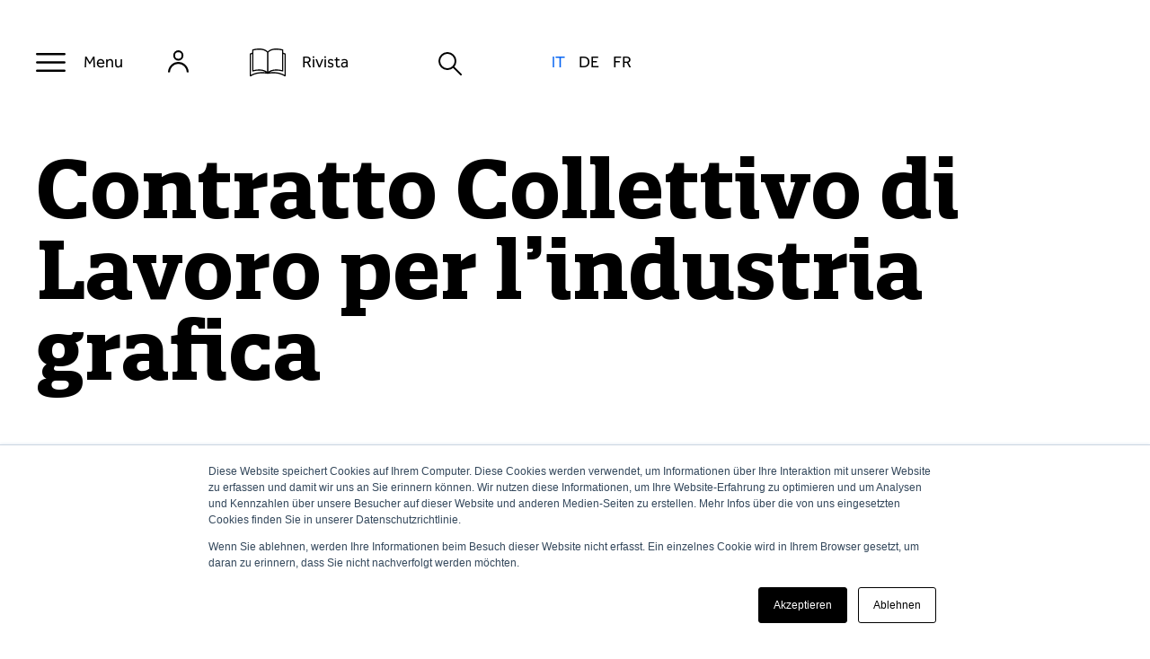

--- FILE ---
content_type: text/html; charset=UTF-8
request_url: https://dpsuisse.ch/it/ccl
body_size: 9557
content:
<!doctype html><html lang="it"><head>
		<meta charset="utf-8">
		<title>Contratto Collettivo di Lavoro per l’industria grafica </title>
		
		<link rel="shortcut icon" href="https://dpsuisse.ch/hubfs/Viscom/Logo/favicon_quadratisch.png">
		
		<meta name="description" content="Chi c’è dietro? viscom è l’associazione padronale dell’industria grafica svizzera e come tale si impegna per rafforzarne la competitività e a favore della formazione di base e continua.">

		
		
		
		<link rel="stylesheet" href="https://cdnjs.cloudflare.com/ajax/libs/font-awesome/6.1.1/css/all.min.css" integrity="sha512-KfkfwYDsLkIlwQp6LFnl8zNdLGxu9YAA1QvwINks4PhcElQSvqcyVLLD9aMhXd13uQjoXtEKNosOWaZqXgel0g==" crossorigin="anonymous" referrerpolicy="no-referrer">

		
		<meta name="viewport" content="width=device-width, initial-scale=1">

    
    <meta property="og:description" content="Chi c’è dietro? viscom è l’associazione padronale dell’industria grafica svizzera e come tale si impegna per rafforzarne la competitività e a favore della formazione di base e continua.">
    <meta property="og:title" content="Contratto Collettivo di Lavoro per l’industria grafica ">
    <meta name="twitter:description" content="Chi c’è dietro? viscom è l’associazione padronale dell’industria grafica svizzera e come tale si impegna per rafforzarne la competitività e a favore della formazione di base e continua.">
    <meta name="twitter:title" content="Contratto Collettivo di Lavoro per l’industria grafica ">

    

    

    <style>
a.cta_button{-moz-box-sizing:content-box !important;-webkit-box-sizing:content-box !important;box-sizing:content-box !important;vertical-align:middle}.hs-breadcrumb-menu{list-style-type:none;margin:0px 0px 0px 0px;padding:0px 0px 0px 0px}.hs-breadcrumb-menu-item{float:left;padding:10px 0px 10px 10px}.hs-breadcrumb-menu-divider:before{content:'›';padding-left:10px}.hs-featured-image-link{border:0}.hs-featured-image{float:right;margin:0 0 20px 20px;max-width:50%}@media (max-width: 568px){.hs-featured-image{float:none;margin:0;width:100%;max-width:100%}}.hs-screen-reader-text{clip:rect(1px, 1px, 1px, 1px);height:1px;overflow:hidden;position:absolute !important;width:1px}
</style>

<link rel="stylesheet" href="https://dpsuisse.ch/hubfs/hub_generated/template_assets/1/50974679271/1769607319415/template_main.min.css">
<link rel="stylesheet" href="https://dpsuisse.ch/hubfs/hub_generated/template_assets/1/50974679270/1769607321196/template_theme-overrides.min.css">
<link rel="stylesheet" href="https://dpsuisse.ch/hubfs/hub_generated/module_assets/1/51102901719/1744242039907/module_search_input_viscom.min.css">
<link rel="stylesheet" href="/hs/hsstatic/cos-LanguageSwitcher/static-1.336/sass/LanguageSwitcher.css">
<link rel="stylesheet" href="https://dpsuisse.ch/hubfs/hub_generated/module_assets/1/51056555452/1744242039053/module_header-content-module.min.css">
<link rel="stylesheet" href="https://dpsuisse.ch/hubfs/hub_generated/module_assets/1/50974922694/1744242027221/module_social-follow.min.css">
<!-- Editor Styles -->
<style id="hs_editor_style" type="text/css">
.widget_1658819395650-flexbox-positioning {
  display: -ms-flexbox !important;
  -ms-flex-direction: column !important;
  -ms-flex-align: center !important;
  -ms-flex-pack: start;
  display: flex !important;
  flex-direction: column !important;
  align-items: center !important;
  justify-content: flex-start;
}
.widget_1658819395650-flexbox-positioning > div {
  max-width: 100%;
  flex-shrink: 0 !important;
}
.dnd_area-row-1-force-full-width-section > .row-fluid {
  max-width: none !important;
}
.footers_dnd-row-0-force-full-width-section > .row-fluid {
  max-width: none !important;
}
.widget_1658387435880-flexbox-positioning {
  display: -ms-flexbox !important;
  -ms-flex-direction: column !important;
  -ms-flex-align: center !important;
  -ms-flex-pack: start;
  display: flex !important;
  flex-direction: column !important;
  align-items: center !important;
  justify-content: flex-start;
}
.widget_1658387435880-flexbox-positioning > div {
  max-width: 100%;
  flex-shrink: 0 !important;
}
/* HubSpot Non-stacked Media Query Styles */
@media (min-width:768px) {
  .header_dnd_top-row-0-vertical-alignment > .row-fluid {
    display: -ms-flexbox !important;
    -ms-flex-direction: row;
    display: flex !important;
    flex-direction: row;
  }
  .cell_1658819396045-vertical-alignment {
    display: -ms-flexbox !important;
    -ms-flex-direction: column !important;
    -ms-flex-pack: center !important;
    display: flex !important;
    flex-direction: column !important;
    justify-content: center !important;
  }
  .cell_1658819396045-vertical-alignment > div {
    flex-shrink: 0 !important;
  }
  .cell_16584068043822-vertical-alignment {
    display: -ms-flexbox !important;
    -ms-flex-direction: column !important;
    -ms-flex-pack: center !important;
    display: flex !important;
    flex-direction: column !important;
    justify-content: center !important;
  }
  .cell_16584068043822-vertical-alignment > div {
    flex-shrink: 0 !important;
  }
  .footer_dnd-row-0-vertical-alignment > .row-fluid {
    display: -ms-flexbox !important;
    -ms-flex-direction: row;
    display: flex !important;
    flex-direction: row;
  }
  .cell_1658386808243-vertical-alignment {
    display: -ms-flexbox !important;
    -ms-flex-direction: column !important;
    -ms-flex-pack: start !important;
    display: flex !important;
    flex-direction: column !important;
    justify-content: flex-start !important;
  }
  .cell_1658386808243-vertical-alignment > div {
    flex-shrink: 0 !important;
  }
  .cell_1658386410614-vertical-alignment {
    display: -ms-flexbox !important;
    -ms-flex-direction: column !important;
    -ms-flex-pack: start !important;
    display: flex !important;
    flex-direction: column !important;
    justify-content: flex-start !important;
  }
  .cell_1658386410614-vertical-alignment > div {
    flex-shrink: 0 !important;
  }
  .cell_16583863331282-vertical-alignment {
    display: -ms-flexbox !important;
    -ms-flex-direction: column !important;
    -ms-flex-pack: start !important;
    display: flex !important;
    flex-direction: column !important;
    justify-content: flex-start !important;
  }
  .cell_16583863331282-vertical-alignment > div {
    flex-shrink: 0 !important;
  }
  .footers_dnd-row-0-vertical-alignment > .row-fluid {
    display: -ms-flexbox !important;
    -ms-flex-direction: row;
    display: flex !important;
    flex-direction: row;
  }
  .cell_1658387436135-vertical-alignment {
    display: -ms-flexbox !important;
    -ms-flex-direction: column !important;
    -ms-flex-pack: center !important;
    display: flex !important;
    flex-direction: column !important;
    justify-content: center !important;
  }
  .cell_1658387436135-vertical-alignment > div {
    flex-shrink: 0 !important;
  }
  .cell_1658387417185-vertical-alignment {
    display: -ms-flexbox !important;
    -ms-flex-direction: column !important;
    -ms-flex-pack: center !important;
    display: flex !important;
    flex-direction: column !important;
    justify-content: center !important;
  }
  .cell_1658387417185-vertical-alignment > div {
    flex-shrink: 0 !important;
  }
  .cell_16583872986332-vertical-alignment {
    display: -ms-flexbox !important;
    -ms-flex-direction: column !important;
    -ms-flex-pack: center !important;
    display: flex !important;
    flex-direction: column !important;
    justify-content: center !important;
  }
  .cell_16583872986332-vertical-alignment > div {
    flex-shrink: 0 !important;
  }
}
/* HubSpot Styles (default) */
.footers_dnd-row-0-padding {
  padding-top: 0px !important;
  padding-bottom: 0px !important;
  padding-left: 0px !important;
  padding-right: 0px !important;
}
</style>

    


    
<!--  Added by GoogleAnalytics integration -->
<script>
var _hsp = window._hsp = window._hsp || [];
_hsp.push(['addPrivacyConsentListener', function(consent) { if (consent.allowed || (consent.categories && consent.categories.analytics)) {
  (function(i,s,o,g,r,a,m){i['GoogleAnalyticsObject']=r;i[r]=i[r]||function(){
  (i[r].q=i[r].q||[]).push(arguments)},i[r].l=1*new Date();a=s.createElement(o),
  m=s.getElementsByTagName(o)[0];a.async=1;a.src=g;m.parentNode.insertBefore(a,m)
})(window,document,'script','//www.google-analytics.com/analytics.js','ga');
  ga('create','UA-11243936-1','auto');
  ga('send','pageview');
}}]);
</script>

<!-- /Added by GoogleAnalytics integration -->

<!--  Added by GoogleAnalytics4 integration -->
<script>
var _hsp = window._hsp = window._hsp || [];
window.dataLayer = window.dataLayer || [];
function gtag(){dataLayer.push(arguments);}

var useGoogleConsentModeV2 = true;
var waitForUpdateMillis = 1000;


if (!window._hsGoogleConsentRunOnce) {
  window._hsGoogleConsentRunOnce = true;

  gtag('consent', 'default', {
    'ad_storage': 'denied',
    'analytics_storage': 'denied',
    'ad_user_data': 'denied',
    'ad_personalization': 'denied',
    'wait_for_update': waitForUpdateMillis
  });

  if (useGoogleConsentModeV2) {
    _hsp.push(['useGoogleConsentModeV2'])
  } else {
    _hsp.push(['addPrivacyConsentListener', function(consent){
      var hasAnalyticsConsent = consent && (consent.allowed || (consent.categories && consent.categories.analytics));
      var hasAdsConsent = consent && (consent.allowed || (consent.categories && consent.categories.advertisement));

      gtag('consent', 'update', {
        'ad_storage': hasAdsConsent ? 'granted' : 'denied',
        'analytics_storage': hasAnalyticsConsent ? 'granted' : 'denied',
        'ad_user_data': hasAdsConsent ? 'granted' : 'denied',
        'ad_personalization': hasAdsConsent ? 'granted' : 'denied'
      });
    }]);
  }
}

gtag('js', new Date());
gtag('set', 'developer_id.dZTQ1Zm', true);
gtag('config', 'G-359158849');
</script>
<script async src="https://www.googletagmanager.com/gtag/js?id=G-359158849"></script>

<!-- /Added by GoogleAnalytics4 integration -->

<!--  Added by GoogleTagManager integration -->
<script>
var _hsp = window._hsp = window._hsp || [];
window.dataLayer = window.dataLayer || [];
function gtag(){dataLayer.push(arguments);}

var useGoogleConsentModeV2 = true;
var waitForUpdateMillis = 1000;



var hsLoadGtm = function loadGtm() {
    if(window._hsGtmLoadOnce) {
      return;
    }

    if (useGoogleConsentModeV2) {

      gtag('set','developer_id.dZTQ1Zm',true);

      gtag('consent', 'default', {
      'ad_storage': 'denied',
      'analytics_storage': 'denied',
      'ad_user_data': 'denied',
      'ad_personalization': 'denied',
      'wait_for_update': waitForUpdateMillis
      });

      _hsp.push(['useGoogleConsentModeV2'])
    }

    (function(w,d,s,l,i){w[l]=w[l]||[];w[l].push({'gtm.start':
    new Date().getTime(),event:'gtm.js'});var f=d.getElementsByTagName(s)[0],
    j=d.createElement(s),dl=l!='dataLayer'?'&l='+l:'';j.async=true;j.src=
    'https://www.googletagmanager.com/gtm.js?id='+i+dl;f.parentNode.insertBefore(j,f);
    })(window,document,'script','dataLayer','GTM-TF8R25Q2');

    window._hsGtmLoadOnce = true;
};

_hsp.push(['addPrivacyConsentListener', function(consent){
  if(consent.allowed || (consent.categories && consent.categories.analytics)){
    hsLoadGtm();
  }
}]);

</script>

<!-- /Added by GoogleTagManager integration -->

    <link rel="canonical" href="https://dpsuisse.ch/it/ccl">

<script async src="https://pagead2.googlesyndication.com/pagead/js/adsbygoogle.js?client=ca-pub-1522732533129871" crossorigin="anonymous"></script>

<script>
    (function(ac) {
      var d = document, s = 'script', id = 'adplugg-adjs';
      var js, fjs = d.getElementsByTagName(s)[0];
      if (d.getElementById(id)) return;
      js = d.createElement(s); js.id = id; js.async = 1;
      js.src = '//www.adplugg.com/serve/' + ac + '/js/1.1/ad.js';
      fjs.parentNode.insertBefore(js, fjs);
    }('A48224047'));
</script>
<meta property="og:url" content="https://dpsuisse.ch/it/ccl">
<meta name="twitter:card" content="summary">
<meta http-equiv="content-language" content="it">
<link rel="alternate" hreflang="de" href="https://dpsuisse.ch/de/gav">
<link rel="alternate" hreflang="fr" href="https://dpsuisse.ch/fr/cct">
<link rel="alternate" hreflang="it" href="https://dpsuisse.ch/it/ccl">






		<script src="https://code.jquery.com/jquery-3.6.3.min.js" integrity="sha256-pvPw+upLPUjgMXY0G+8O0xUf+/Im1MZjXxxgOcBQBXU=" crossorigin="anonymous"></script>
		<link rel="stylesheet" type="text/css" href="//cdn.jsdelivr.net/npm/slick-carousel@1.8.1/slick/slick.css">
		<script type="text/javascript" src="//cdn.jsdelivr.net/npm/slick-carousel@1.8.1/slick/slick.min.js"></script>
		<script src="https://cdn.jsdelivr.net/npm/jquery-csv@1.0.21/src/jquery.csv.min.js"></script>
		<script src="https://cdnjs.cloudflare.com/ajax/libs/jquery.isotope/3.0.6/isotope.pkgd.min.js" crossorigin="anonymous" referrerpolicy="no-referrer"></script>

	<meta name="generator" content="HubSpot"></head>

	<body>
<!--  Added by GoogleTagManager integration -->
<noscript><iframe src="https://www.googletagmanager.com/ns.html?id=GTM-TF8R25Q2" height="0" width="0" style="display:none;visibility:hidden"></iframe></noscript>

<!-- /Added by GoogleTagManager integration -->

		<div id="loading-overlay"><div class="loading-overlay-inner"><div class="loading-spinner"></div></div></div>
		<div id="success-overlay"><div class="success-overlay-inner"><div class="success-text"></div></div></div>
		<div id="error-overlay"><div class="error-overlay-inner"><div class="error-text"></div></div></div>
		<div class="body-wrapper   hs-content-id-55537378252 hs-site-page page ">

			
			<div data-global-resource-path="Viscom/templates/partials/header home.html"><header class="header home">

  

  
 
  

  <div class="header__container">

   <div class="container-fluid header__dnd--top">
<div class="row-fluid-wrapper">
<div class="row-fluid">
<div class="span12 widget-span widget-type-cell " style="" data-widget-type="cell" data-x="0" data-w="12">

<div class="row-fluid-wrapper row-depth-1 row-number-1 header_dnd_top-row-0-vertical-alignment dnd-section">
<div class="row-fluid ">
<div class="span6 widget-span widget-type-cell cell_16584068043822-vertical-alignment dnd-column" style="" data-widget-type="cell" data-x="0" data-w="6">

<div class="row-fluid-wrapper row-depth-1 row-number-2 dnd-row">
<div class="row-fluid ">
<div class="span12 widget-span widget-type-custom_widget dnd-module" style="" data-widget-type="custom_widget" data-x="0" data-w="12">
<div id="hs_cos_wrapper_widget_1658406804381" class="hs_cos_wrapper hs_cos_wrapper_widget hs_cos_wrapper_type_module" style="" data-hs-cos-general-type="widget" data-hs-cos-type="module"><div class="head-sec">
  <div class="content-wrapper">
    <div class="head-inner">
      <div class="menu">
        <a class="bar-icon" href="#"> Menu</a>

      </div>

      <!--         <ul>
<li><a href="#"><img src="https://25774619.fs1.hubspotusercontent-eu1.net/hubfs/25774619/Viscom/icon_search.svg"></a></li>

</ul> -->

      <div class="book-login">
        <ul>
          <li>
            <a href="https://welcome.it.dpsuisse.ch/_hcms/mem/login?hsLang=it"> 
              
              
              
              
              
              
              <img class="without-hover" src="https://dpsuisse.ch/hubfs/Icons/icon_login.svg" alt="icon_login" loading="lazy" width="23" height="24" style="max-width: 100%; height: auto;">
              
              
              
              
              
              
              
              
              <img class="hover" src="https://dpsuisse.ch/hubfs/Icons/icon_login-blue.svg" alt="icon_login-blue" loading="lazy" width="23" height="24" style="max-width: 100%; height: auto;">
              
              <span></span>
            </a>
          </li>
          <li>
            <a href="https://www.viscomedia.ch/?hsLang=it">
              
              
              
              
              
              
              <img class="without-hover" src="https://dpsuisse.ch/hubfs/Viscom/icon_magazin.svg" alt="icon_magazin" loading="lazy" width="40" height="31" style="max-width: 100%; height: auto;">
              

              
              
              
              
              
              
              <img class="hover" src="https://dpsuisse.ch/hubfs/Icons/icon_magazin-blue.svg" alt="icon_magazin-blue" loading="lazy" width="40" height="31" style="max-width: 100%; height: auto;">
              


              <span>Rivista</span>
            </a>
          </li>
        </ul>
      </div>

    </div>
  </div>
</div>
<div class="header-menu">
  <div class="content-wrapper">
    <div class="header-menu-inner">
      <div class="menu">
        <a class="minus-icon" href="#">Menu</a>
      </div>
      <span id="hs_cos_wrapper_widget_1658406804381_" class="hs_cos_wrapper hs_cos_wrapper_widget hs_cos_wrapper_type_menu" style="" data-hs-cos-general-type="widget" data-hs-cos-type="menu"><div id="hs_menu_wrapper_widget_1658406804381_" class="hs-menu-wrapper active-branch no-flyouts hs-menu-flow-horizontal" role="navigation" data-sitemap-name="default" data-menu-id="53107773406" aria-label="Navigation Menu">
 <ul role="menu" class="active-branch">
  <li class="hs-menu-item hs-menu-depth-1" role="none"><a href="https://dpsuisse.ch/it/home" role="menuitem">Home</a></li>
  <li class="hs-menu-item hs-menu-depth-1" role="none"><a href="https://dpsuisse.ch/it/news" role="menuitem">News</a></li>
  <li class="hs-menu-item hs-menu-depth-1 hs-item-has-children" role="none"><a href="javascript:;" aria-haspopup="true" aria-expanded="false" role="menuitem">Formazione di base</a>
   <ul role="menu" class="hs-menu-children-wrapper">
    <li class="hs-menu-item hs-menu-depth-2" role="none"><a href="https://dpsuisse.ch/it/poligraf-afc-22" role="menuitem">Poligrafo/a AFC</a></li>
    <li class="hs-menu-item hs-menu-depth-2" role="none"><a href="https://dpsuisse.ch/it/interactive-media-designer-afc" role="menuitem">Interactive Media Designer AFC</a></li>
    <li class="hs-menu-item hs-menu-depth-2" role="none"><a href="https://dpsuisse.ch/it/tecnologo-dei-media-afc" role="menuitem">Tecnologo/a dei media AFC</a></li>
    <li class="hs-menu-item hs-menu-depth-2" role="none"><a href="https://dpsuisse.ch/it/allestitore-di-prodotti-stampati-afc" role="menuitem">Allestitore/trice di prodotti stampati AFC</a></li>
    <li class="hs-menu-item hs-menu-depth-2" role="none"><a href="https://dpsuisse.ch/it/tecnologo-di-rilegatura-afc" role="menuitem">Tecnologo/a di rilegatura AFC</a></li>
    <li class="hs-menu-item hs-menu-depth-2" role="none"><a href="https://dpsuisse.ch/it/assistente-alla-stampa-e-allallestimento-cfp" role="menuitem">Addetto/a alla stampa e all’allestimento CFP</a></li>
    <li class="hs-menu-item hs-menu-depth-2" role="none"><a href="https://dpsuisse.ch/it/tools-per-i-formatori" role="menuitem">Strumenti per la formazione</a></li>
    <li class="hs-menu-item hs-menu-depth-2" role="none"><a href="https://dpsuisse.ch/it/promozione-delle-nuove-leve" role="menuitem">Promuovere i giovani talenti</a></li>
   </ul></li>
  <li class="hs-menu-item hs-menu-depth-1 hs-item-has-children" role="none"><a href="javascript:;" aria-haspopup="true" aria-expanded="false" role="menuitem">Formazione continua</a>
   <ul role="menu" class="hs-menu-children-wrapper">
    <li class="hs-menu-item hs-menu-depth-2" role="none"><a href="https://dpsuisse.ch/it/esami-di-professione" role="menuitem">Esami di professione</a></li>
    <li class="hs-menu-item hs-menu-depth-2" role="none"><a href="https://dpsuisse.ch/it/esami-professionali-superiori" role="menuitem">Esami professionali superiori</a></li>
    <li class="hs-menu-item hs-menu-depth-2" role="none"><a href="https://dpsuisse.ch/it/sss-sup" role="menuitem">SSS/SUP</a></li>
    <li class="hs-menu-item hs-menu-depth-2" role="none"><a href="https://dpsuisse.ch/it/formazione-continua-professionale" role="menuitem">Formazione continua professionale</a></li>
   </ul></li>
  <li class="hs-menu-item hs-menu-depth-1 hs-item-has-children" role="none"><a href="javascript:;" aria-haspopup="true" aria-expanded="false" role="menuitem">Servizi</a>
   <ul role="menu" class="hs-menu-children-wrapper">
    <li class="hs-menu-item hs-menu-depth-2" role="none"><a href="https://dpsuisse.ch/it/consulting" role="menuitem">Consulting</a></li>
    <li class="hs-menu-item hs-menu-depth-2" role="none"><a href="https://dpsuisse.ch/it/printed-in-switzerland" role="menuitem">Printed in Switzerland</a></li>
    <li class="hs-menu-item hs-menu-depth-2 hs-item-has-children" role="none"><a href="https://dpsuisse.ch/it/sostenibilità" role="menuitem">Sostenibilità</a>
     <ul role="menu" class="hs-menu-children-wrapper">
      <li class="hs-menu-item hs-menu-depth-3" role="none"><a href="https://dpsuisse.ch/it/stampa-in-modo-neutrale" role="menuitem">Iniziativa per il clima</a></li>
      <li class="hs-menu-item hs-menu-depth-3" role="none"><a href="https://dpsuisse.ch/it/efficienza-energetica" role="menuitem">Efficienza energetica</a></li>
      <li class="hs-menu-item hs-menu-depth-3" role="none"><a href="https://dpsuisse.ch/it/certificazione-fsc" role="menuitem">FSC</a></li>
      <li class="hs-menu-item hs-menu-depth-3" role="none"><a href="https://dpsuisse.ch/it/riduzione-dei-cov" role="menuitem">Riduzione dei cov</a></li>
      <li class="hs-menu-item hs-menu-depth-3" role="none"><a href="https://dpsuisse.ch/it/smaltimento-rispettoso-dellambiente" role="menuitem">Smaltimento</a></li>
      <li class="hs-menu-item hs-menu-depth-3" role="none"><a href="https://dpsuisse.ch/it/compressione-dellaria-efficiente" role="menuitem">Aria compressa</a></li>
      <li class="hs-menu-item hs-menu-depth-3" role="none"><a href="https://dpsuisse.ch/it/ecolabel-dellue" role="menuitem">Ecolabel dell’UE</a></li>
      <li class="hs-menu-item hs-menu-depth-3" role="none"><a href="https://dpsuisse.ch/de/kreislaufwirtschaft" role="menuitem">Kreislaufwirtschaft</a></li>
      <li class="hs-menu-item hs-menu-depth-3" role="none"><a href="https://dpsuisse.ch/it/responsabilità-sociale-dimpresa" role="menuitem">Responsabilità Sociale d'Impresa</a></li>
      <li class="hs-menu-item hs-menu-depth-3" role="none"><a href="https://dpsuisse.ch/it/revisione-delle-norme" role="menuitem">Revisione delle norme</a></li>
      <li class="hs-menu-item hs-menu-depth-3" role="none"><a href="https://dpsuisse.ch/it/gestione-esterna-della-qualità" role="menuitem">Gestione esterna della qualità</a></li>
     </ul></li>
    <li class="hs-menu-item hs-menu-depth-2" role="none"><a href="https://dpsuisse.ch/it/sconti" role="menuitem">Sconti</a></li>
    <li class="hs-menu-item hs-menu-depth-2" role="none"><a href="https://dpsuisse.ch/it/downloads" role="menuitem">Downloads</a></li>
    <li class="hs-menu-item hs-menu-depth-2" role="none"><a href="https://dpsuisse.ch/it/cooperation-portal" role="menuitem">Portale per i posti di lavoro, macchine, cooperazione</a></li>
   </ul></li>
  <li class="hs-menu-item hs-menu-depth-1" role="none"><a href="https://dpsuisse.ch/it/corsi" role="menuitem">Corsi</a></li>
  <li class="hs-menu-item hs-menu-depth-1" role="none"><a href="https://dpsuisse.ch/it/eventi" role="menuitem">Eventi</a></li>
  <li class="hs-menu-item hs-menu-depth-1 hs-item-has-children active-branch" role="none"><a href="javascript:;" aria-haspopup="true" aria-expanded="false" role="menuitem">Associazione</a>
   <ul role="menu" class="hs-menu-children-wrapper active-branch">
    <li class="hs-menu-item hs-menu-depth-2" role="none"><a href="https://dpsuisse.ch/it/chi-siamo" role="menuitem">Chi siamo</a></li>
    <li class="hs-menu-item hs-menu-depth-2" role="none"><a href="https://dpsuisse.ch/it/il-nostro-team" role="menuitem">Il nostro Teams</a></li>
    <li class="hs-menu-item hs-menu-depth-2" role="none"><a href="https://dpsuisse.ch/it/comitati-centrali" role="menuitem">Comitati centrali</a></li>
    <li class="hs-menu-item hs-menu-depth-2" role="none"><a href="https://dpsuisse.ch/it/mandati-di-associazioni" role="menuitem">Mandati dell’associazione</a></li>
    <li class="hs-menu-item hs-menu-depth-2" role="none"><a href="https://dpsuisse.ch/it/politica" role="menuitem">Politica</a></li>
    <li class="hs-menu-item hs-menu-depth-2 active active-branch" role="none"><a href="https://dpsuisse.ch/it/ccl" role="menuitem">CCL</a></li>
   </ul></li>
 </ul>
</div></span>
    </div>
  </div>
</div>

<style>
  .header-menu .hs-menu-wrapper ul li.hs-item-has-children ul{display:none;}
</style></div>

</div><!--end widget-span -->
</div><!--end row-->
</div><!--end row-wrapper -->

<div class="row-fluid-wrapper row-depth-1 row-number-3 dnd-row">
<div class="row-fluid ">
<div class="span12 widget-span widget-type-custom_widget dnd-module" style="" data-widget-type="custom_widget" data-x="0" data-w="12">
<div id="hs_cos_wrapper_widget_1658724999625" class="hs_cos_wrapper hs_cos_wrapper_widget hs_cos_wrapper_type_module" style="" data-hs-cos-general-type="widget" data-hs-cos-type="module">

<div class="hs-search-field"> 
 <img class="icon_search" src="https://dpsuisse.ch/hubfs/Viscom/icon_search.svg">
  <img class="icon_search_hover" src="https://dpsuisse.ch/hubfs/Viscom/icon_search-blue.svg">
    <div class="hs-search-field__bar" style="display:none"> 
      <form action="/hs-search-results">
        
          <label for="term">Cerca</label>
        
        <input type="text" class="hs-search-field__input" name="term" autocomplete="off" aria-label="Cerca" placeholder="Cerca">
        
        
          <input type="hidden" name="type" value="SITE_PAGE">
        
        
        
          <input type="hidden" name="type" value="BLOG_POST">
          <input type="hidden" name="type" value="LISTING_PAGE">
        
        

        
      </form>
    </div>
    <ul class="hs-search-field__suggestions"></ul>
</div></div>

</div><!--end widget-span -->
</div><!--end row-->
</div><!--end row-wrapper -->

<div class="row-fluid-wrapper row-depth-1 row-number-4 dnd-row">
<div class="row-fluid ">
<div class="span12 widget-span widget-type-custom_widget dnd-module" style="" data-widget-type="custom_widget" data-x="0" data-w="12">
<div id="hs_cos_wrapper_widget_1658726600275" class="hs_cos_wrapper hs_cos_wrapper_widget hs_cos_wrapper_type_module widget-type-language_switcher" style="" data-hs-cos-general-type="widget" data-hs-cos-type="module"><span id="hs_cos_wrapper_widget_1658726600275_" class="hs_cos_wrapper hs_cos_wrapper_widget hs_cos_wrapper_type_language_switcher" style="" data-hs-cos-general-type="widget" data-hs-cos-type="language_switcher"><div class="lang_switcher_class">
   <div class="globe_class" onclick="">
       <ul class="lang_list_class">
           <li>
               <a class="lang_switcher_link" data-language="it" lang="it" href="https://dpsuisse.ch/it/ccl">Italiano</a>
           </li>
           <li>
               <a class="lang_switcher_link" data-language="de" lang="de" href="https://dpsuisse.ch/de/gav">Deutsch</a>
           </li>
           <li>
               <a class="lang_switcher_link" data-language="fr" lang="fr" href="https://dpsuisse.ch/fr/cct">Français</a>
           </li>
       </ul>
   </div>
</div></span></div>

</div><!--end widget-span -->
</div><!--end row-->
</div><!--end row-wrapper -->

</div><!--end widget-span -->
<div class="span6 widget-span widget-type-cell dnd-column cell_1658819396045-vertical-alignment" style="" data-widget-type="cell" data-x="6" data-w="6">

<div class="row-fluid-wrapper row-depth-1 row-number-5 dnd-row">
<div class="row-fluid ">
<div class="span12 widget-span widget-type-custom_widget widget_1658819395650-flexbox-positioning dnd-module" style="" data-widget-type="custom_widget" data-x="0" data-w="12">
<div id="hs_cos_wrapper_widget_1658819395650" class="hs_cos_wrapper hs_cos_wrapper_widget hs_cos_wrapper_type_module widget-type-linked_image" style="" data-hs-cos-general-type="widget" data-hs-cos-type="module">
    






  



<span id="hs_cos_wrapper_widget_1658819395650_" class="hs_cos_wrapper hs_cos_wrapper_widget hs_cos_wrapper_type_linked_image" style="" data-hs-cos-general-type="widget" data-hs-cos-type="linked_image"><img src="https://dpsuisse.ch/hubfs/Viscom/logo_big.svg" class="hs-image-widget " style="max-width: 100%; height: auto;" alt="logo_big" title="logo_big" loading="lazy"></span></div>

</div><!--end widget-span -->
</div><!--end row-->
</div><!--end row-wrapper -->

</div><!--end widget-span -->
</div><!--end row-->
</div><!--end row-wrapper -->

</div><!--end widget-span -->
</div>
</div>
</div>
  </div>

  

</header></div>
			

			
<main class="body-container-wrapper">
  <div class="container-fluid body-container body-container--single-page">
<div class="row-fluid-wrapper">
<div class="row-fluid">
<div class="span12 widget-span widget-type-cell " style="" data-widget-type="cell" data-x="0" data-w="12">

<div class="row-fluid-wrapper row-depth-1 row-number-1 dnd-section">
<div class="row-fluid ">
<div class="span12 widget-span widget-type-cell dnd-column" style="" data-widget-type="cell" data-x="0" data-w="12">

<div class="row-fluid-wrapper row-depth-1 row-number-2 dnd-row">
<div class="row-fluid ">
<div class="span12 widget-span widget-type-custom_widget dnd-module" style="" data-widget-type="custom_widget" data-x="0" data-w="12">
<div id="hs_cos_wrapper_widget_1660913063150" class="hs_cos_wrapper hs_cos_wrapper_widget hs_cos_wrapper_type_module" style="" data-hs-cos-general-type="widget" data-hs-cos-type="module">

<div class="header-content-outer  white">
	<div class="content-wrapper">
		<div class="header-content-inner">
			<h1>
				Contratto Collettivo di Lavoro per l’industria grafica
			</h1>
			
			<div class="content-sec">
				<h3>Il Contratto Collettivo di Lavoro per l’industria grafica CCL ha come obiettivo quello di contribuire allo sviluppo positivo dell’industria grafica e al benessere dei datori di lavoro e dei dipendenti associati.</h3>
			</div>
			
		</div>
	</div>
</div>


<style>

	.header-content-outer{ padding-top: 50px;
padding-bottom: 50px;
; }
	
	.header-content-outer {background:#FFFFFF; }
	
	
	
	
	


	
	

	

	.header-content-inner {    display: inline-block;    width: 100%;  }
	.content-sec {    margin: 150px auto 0px;    max-width: 855px;  }
	.header-content-inner .content-sec > a {    float: right;    margin: 60px 0px 0px;    font-size: 20px;    line-height: 27px;    border-bottom: 3px solid;    color: #000000;  }
	.Mitglied-werden .content-sec {
		margin: 80px 0px 0px auto;
		max-width: 100%;
		padding-right: 0;
	}
	.Mitglied-werden h1 {
		font-size: 70px;
		line-height: 75px;
	}
	.Mitglied-werden .content-sec h3 {
		max-width: 730px;
		margin: 0px 0px 150px auto;
	}
	.Mitglied-werden .content-sec p {
		max-width: 980px;
	}
	.mediathek-header-content .header-content-inner {
		max-width: 980px;
		margin-left: auto;
		display: block;
	} 
	.header-content-inner > *:last-child,
	.content-sec > *:last-child {
		margin-bottom: 0px;
	}
	.header-content-outer h1 {
		font-size: 90px;
	}
	.content-sec {
		max-width: 100%;
	}
	@media (max-width: 1199px) {
		.content-sec {
			margin: 80px 0px 0px auto;
		}
		.Mitglied-werden h1 {
			font-size: 60px;
			line-height: 65px;
		}
		.header-content-outer h1 {
			font-size: 80px;
		}
	}
	@media (max-width: 991px) {
		.Mitglied-werden h1 {
			font-size: 50px;
			line-height: 55px;
		}
		.content-sec {
			margin: 50px 0px 0px auto;
		}
		.left .Consulting-content {
			padding-left: 30px;
		}
		.right .Consulting-content {
			padding-right: 30px;
		}
		.header-content-outer h1 {
			font-size: 60px;
		}
	}
	@media (max-width:767px) {
		.header-content-outer {
			padding-top: 50px;
padding-bottom: 50px;
;
		}
		.Mitglied-werden h1 {
			font-size: 40px;
			line-height: 45px;
		}
		.content-sec {
			margin: 20px 0px 0px auto;
			padding-right: 0;
		}
		.Mitglied-werden .content-sec h3 {
			margin: 0px 0px 20px auto;
		}
		.content-sec > *:last-child {
			margin: 0px;
		}
		.milizsystem-team-repeater > * {
			flex-wrap: wrap;
		}
		.header-content-inner .content-sec > a {
			margin: 20px 0px 0px;
		}
		.Mitglied-werden .content-sec {
			margin: 40px 0px 0px;
		}
		.header-content-outer h1 {
			font-size: 50px;
		}
	}


</style>

</div>

</div><!--end widget-span -->
</div><!--end row-->
</div><!--end row-wrapper -->

</div><!--end widget-span -->
</div><!--end row-->
</div><!--end row-wrapper -->

<div class="row-fluid-wrapper row-depth-1 row-number-3 dnd-section dnd_area-row-1-force-full-width-section">
<div class="row-fluid ">
</div><!--end row-->
</div><!--end row-wrapper -->

<div class="row-fluid-wrapper row-depth-1 row-number-4 dnd-section">
<div class="row-fluid ">
<div class="span12 widget-span widget-type-cell dnd-column" style="" data-widget-type="cell" data-x="0" data-w="12">

<div class="row-fluid-wrapper row-depth-1 row-number-5 dnd-row">
<div class="row-fluid ">
<div class="span12 widget-span widget-type-custom_widget dnd-module" style="" data-widget-type="custom_widget" data-x="0" data-w="12">
<div id="hs_cos_wrapper_widget_1667381284415" class="hs_cos_wrapper hs_cos_wrapper_widget hs_cos_wrapper_type_module widget-type-rich_text" style="" data-hs-cos-general-type="widget" data-hs-cos-type="module"><span id="hs_cos_wrapper_widget_1667381284415_" class="hs_cos_wrapper hs_cos_wrapper_widget hs_cos_wrapper_type_rich_text" style="" data-hs-cos-general-type="widget" data-hs-cos-type="rich_text"><p>Il CCL sottostà al principio della buona fede, che impegna le parti contrattuali <strong>dpsuisse</strong>,&nbsp;<strong>syndicom</strong>&nbsp;e&nbsp;<strong>Syna</strong>&nbsp;a tenere in considerazione in un clima di piena comprensione i reciproci interessi. Con il CCL, le parti contrattuali intendono:</p>
<ul>
<li>
<p>approfondire la collaborazione dei datori di lavoro e dei dipendenti;</p>
</li>
<li>
<p>promuovere la formazione e la specializzazione;</p>
</li>
<li>
<p>stabilire diritti e doveri derivanti dal contratto di lavoro adeguati ai tempi;</p>
</li>
<li>
<p>promuovere la parità tra uomo e donna;</p>
</li>
<li>
<p>promuovere lo sviluppo sociale, economico ed ambientale del settore;</p>
</li>
<li>
<p>comporre i conflitti e le divergenze d’opinioni nell’ambito di una prassi regolamentata;</p>
</li>
<li>
<p>tutelare la pace del lavoro</p>
</li>
</ul>
<p>Per maggiori dettagli e per scaricare il CLA in formato PDF, è possibile consultare<a href="https://welcome.viscom.ch/it/ccl?hsLang=it" rel="noopener" target="_blank"> l'area riservata ai soci.</a></p>
<p>&nbsp;</p></span></div>

</div><!--end widget-span -->
</div><!--end row-->
</div><!--end row-wrapper -->

</div><!--end widget-span -->
</div><!--end row-->
</div><!--end row-wrapper -->

</div><!--end widget-span -->
</div>
</div>
</div>
</main>


			
			<div data-global-resource-path="Viscom/templates/partials/footer.html"><footer class="footer footer--site-page">
  <a id="back-button" href="#">Top</a>
  
  <div class="container-fluid footer__container footer__container--dnd">
<div class="row-fluid-wrapper">
<div class="row-fluid">
<div class="span12 widget-span widget-type-cell " style="" data-widget-type="cell" data-x="0" data-w="12">

<div class="row-fluid-wrapper row-depth-1 row-number-1 dnd-section footer_dnd-row-0-vertical-alignment">
<div class="row-fluid ">
<div class="span6 widget-span widget-type-cell cell_16583863331282-vertical-alignment dnd-column" style="" data-widget-type="cell" data-x="0" data-w="6">

<div class="row-fluid-wrapper row-depth-1 row-number-2 dnd-row">
<div class="row-fluid ">
<div class="span12 widget-span widget-type-custom_widget dnd-module" style="" data-widget-type="custom_widget" data-x="0" data-w="12">
<div id="hs_cos_wrapper_widget_1658386332672" class="hs_cos_wrapper hs_cos_wrapper_widget hs_cos_wrapper_type_module widget-type-rich_text" style="" data-hs-cos-general-type="widget" data-hs-cos-type="module"><span id="hs_cos_wrapper_widget_1658386332672_" class="hs_cos_wrapper hs_cos_wrapper_widget hs_cos_wrapper_type_rich_text" style="" data-hs-cos-general-type="widget" data-hs-cos-type="rich_text"><h3><a href="https://25774619.hs-sites-eu1.com/it/mitglied-werden?hs_preview=sqwLDrrU-53167580612&amp;hsLang=it" rel="noopener">Diventa membro ora</a></h3>
<p>I membri dell'associazione beneficiano di una consulenza completa, di un interessante networking e di sconti interessanti.</p></span></div>

</div><!--end widget-span -->
</div><!--end row-->
</div><!--end row-wrapper -->

</div><!--end widget-span -->
<div class="span3 widget-span widget-type-cell dnd-column cell_1658386410614-vertical-alignment" style="" data-widget-type="cell" data-x="6" data-w="3">

<div class="row-fluid-wrapper row-depth-1 row-number-3 dnd-row">
<div class="row-fluid ">
<div class="span12 widget-span widget-type-custom_widget dnd-module" style="" data-widget-type="custom_widget" data-x="0" data-w="12">
<div id="hs_cos_wrapper_widget_1658386410366" class="hs_cos_wrapper hs_cos_wrapper_widget hs_cos_wrapper_type_module widget-type-header" style="" data-hs-cos-general-type="widget" data-hs-cos-type="module">



<span id="hs_cos_wrapper_widget_1658386410366_" class="hs_cos_wrapper hs_cos_wrapper_widget hs_cos_wrapper_type_header" style="" data-hs-cos-general-type="widget" data-hs-cos-type="header"><h4>Contatto</h4></span></div>

</div><!--end widget-span -->
</div><!--end row-->
</div><!--end row-wrapper -->

<div class="row-fluid-wrapper row-depth-1 row-number-4 dnd-row">
<div class="row-fluid ">
<div class="span12 widget-span widget-type-custom_widget dnd-module" style="" data-widget-type="custom_widget" data-x="0" data-w="12">
<div id="hs_cos_wrapper_widget_1658386444230" class="hs_cos_wrapper hs_cos_wrapper_widget hs_cos_wrapper_type_module widget-type-rich_text" style="" data-hs-cos-general-type="widget" data-hs-cos-type="module"><span id="hs_cos_wrapper_widget_1658386444230_" class="hs_cos_wrapper hs_cos_wrapper_widget hs_cos_wrapper_type_rich_text" style="" data-hs-cos-general-type="widget" data-hs-cos-type="rich_text"><p>dpsuisse<br>Weihermattstrasse 94<br>5000 Aarau</p>
<ul>
<li><a href="tel:41582255500" rel="noopener">Telefono: +41 58 225 55 00</a><br><a href="mailto:info@dpsuisse.ch" rel="noopener">E-Mail: info@dpsuisse.ch</a></li>
</ul></span></div>

</div><!--end widget-span -->
</div><!--end row-->
</div><!--end row-wrapper -->

</div><!--end widget-span -->
<div class="span3 widget-span widget-type-cell cell_1658386808243-vertical-alignment dnd-column" style="" data-widget-type="cell" data-x="9" data-w="3">

<div class="row-fluid-wrapper row-depth-1 row-number-5 dnd-row">
<div class="row-fluid ">
<div class="span12 widget-span widget-type-custom_widget dnd-module" style="" data-widget-type="custom_widget" data-x="0" data-w="12">
<div id="hs_cos_wrapper_widget_1658386807994" class="hs_cos_wrapper hs_cos_wrapper_widget hs_cos_wrapper_type_module widget-type-header" style="" data-hs-cos-general-type="widget" data-hs-cos-type="module">



<span id="hs_cos_wrapper_widget_1658386807994_" class="hs_cos_wrapper hs_cos_wrapper_widget hs_cos_wrapper_type_header" style="" data-hs-cos-general-type="widget" data-hs-cos-type="header"><h4>Chi siamo</h4></span></div>

</div><!--end widget-span -->
</div><!--end row-->
</div><!--end row-wrapper -->

<div class="row-fluid-wrapper row-depth-1 row-number-6 dnd-row">
<div class="row-fluid ">
<div class="span12 widget-span widget-type-custom_widget dnd-module" style="" data-widget-type="custom_widget" data-x="0" data-w="12">
<div id="hs_cos_wrapper_widget_1658386900263" class="hs_cos_wrapper hs_cos_wrapper_widget hs_cos_wrapper_type_module widget-type-menu" style="" data-hs-cos-general-type="widget" data-hs-cos-type="module">
<span id="hs_cos_wrapper_widget_1658386900263_" class="hs_cos_wrapper hs_cos_wrapper_widget hs_cos_wrapper_type_menu" style="" data-hs-cos-general-type="widget" data-hs-cos-type="menu"><div id="hs_menu_wrapper_widget_1658386900263_" class="hs-menu-wrapper active-branch flyouts hs-menu-flow-horizontal" role="navigation" data-sitemap-name="default" data-menu-id="53113106913" aria-label="Navigation Menu">
 <ul role="menu">
  <li class="hs-menu-item hs-menu-depth-1" role="none"><a href="https://dpsuisse.ch/it/informazione-legale-e-protezione-dei-dati" role="menuitem">Impronta / Protezione dei dati</a></li>
  <li class="hs-menu-item hs-menu-depth-1" role="none"><a href="https://dpsuisse.ch/it/downloads" role="menuitem">Download</a></li>
  <li class="hs-menu-item hs-menu-depth-1" role="none"><a href="https://dpsuisse.ch/it/contatto" role="menuitem">Contatto</a></li>
  <li class="hs-menu-item hs-menu-depth-1" role="none"><a href="https://dpsuisse.ch/it/mitglied-werden" role="menuitem">Diventa membro</a></li>
  <li class="hs-menu-item hs-menu-depth-1" role="none"><a href="https://welcome.it.dpsuisse.ch" role="menuitem">Login affiliato</a></li>
 </ul>
</div></span></div>

</div><!--end widget-span -->
</div><!--end row-->
</div><!--end row-wrapper -->

</div><!--end widget-span -->
</div><!--end row-->
</div><!--end row-wrapper -->

</div><!--end widget-span -->
</div>
</div>
</div>



</footer>

<div class="footer-social">
  <div class="content-wrapper">
    <div class="container-fluid footer__container--dnd">
<div class="row-fluid-wrapper">
<div class="row-fluid">
<div class="span12 widget-span widget-type-cell " style="" data-widget-type="cell" data-x="0" data-w="12">

<div class="row-fluid-wrapper row-depth-1 row-number-1 footers_dnd-row-0-force-full-width-section dnd-section footers_dnd-row-0-vertical-alignment footers_dnd-row-0-padding">
<div class="row-fluid ">
<div class="span6 widget-span widget-type-cell cell_16583872986332-vertical-alignment dnd-column" style="" data-widget-type="cell" data-x="0" data-w="6">

<div class="row-fluid-wrapper row-depth-1 row-number-2 dnd-row">
<div class="row-fluid ">
<div class="span12 widget-span widget-type-custom_widget dnd-module" style="" data-widget-type="custom_widget" data-x="0" data-w="12">
<div id="hs_cos_wrapper_widget_1658387298392" class="hs_cos_wrapper hs_cos_wrapper_widget hs_cos_wrapper_type_module widget-type-rich_text" style="" data-hs-cos-general-type="widget" data-hs-cos-type="module"><span id="hs_cos_wrapper_widget_1658387298392_" class="hs_cos_wrapper hs_cos_wrapper_widget hs_cos_wrapper_type_rich_text" style="" data-hs-cos-general-type="widget" data-hs-cos-type="rich_text"><p><a href="https://viscom.ch/it/newsletter-abonnieren?hsLang=it" rel="noopener">Iscriviti alla newsletter</a></p></span></div>

</div><!--end widget-span -->
</div><!--end row-->
</div><!--end row-wrapper -->

</div><!--end widget-span -->
<div class="span3 widget-span widget-type-cell cell_1658387417185-vertical-alignment dnd-column" style="" data-widget-type="cell" data-x="6" data-w="3">

<div class="row-fluid-wrapper row-depth-1 row-number-3 dnd-row">
<div class="row-fluid ">
<div class="span12 widget-span widget-type-custom_widget dnd-module" style="" data-widget-type="custom_widget" data-x="0" data-w="12">
<div id="hs_cos_wrapper_widget_1658387416918" class="hs_cos_wrapper hs_cos_wrapper_widget hs_cos_wrapper_type_module" style="" data-hs-cos-general-type="widget" data-hs-cos-type="module"><div class="social-links">
  
    
      
    

    
    

    
    
    
      
    

    <a href="https://m.facebook.com/printedinswitzerland?_rdr" class="social-links__link" target="_blank" rel="noopener">
      <span id="hs_cos_wrapper_widget_1658387416918_" class="hs_cos_wrapper hs_cos_wrapper_widget hs_cos_wrapper_type_icon social-links__icon" style="" data-hs-cos-general-type="widget" data-hs-cos-type="icon"><svg version="1.0" xmlns="http://www.w3.org/2000/svg" viewbox="0 0 264 512" aria-labelledby="facebook-f1" role="img"><title id="facebook-f1">Follow us on Facebook</title><g id="facebook-f1_layer"><path d="M76.7 512V283H0v-91h76.7v-71.7C76.7 42.4 124.3 0 193.8 0c33.3 0 61.9 2.5 70.2 3.6V85h-48.2c-37.8 0-45.1 18-45.1 44.3V192H256l-11.7 91h-73.6v229" /></g></svg></span>
    </a>
  
    
      
    

    
    

    
    
    
      
    

    <a href="https://www.linkedin.com/company/verband-viscom/" class="social-links__link" target="_blank" rel="noopener">
      <span id="hs_cos_wrapper_widget_1658387416918_" class="hs_cos_wrapper hs_cos_wrapper_widget hs_cos_wrapper_type_icon social-links__icon" style="" data-hs-cos-general-type="widget" data-hs-cos-type="icon"><svg version="1.0" xmlns="http://www.w3.org/2000/svg" viewbox="0 0 448 512" aria-labelledby="linkedin-in2" role="img"><title id="linkedin-in2">Follow us on LinkedIn</title><g id="linkedin-in2_layer"><path d="M100.3 480H7.4V180.9h92.9V480zM53.8 140.1C24.1 140.1 0 115.5 0 85.8 0 56.1 24.1 32 53.8 32c29.7 0 53.8 24.1 53.8 53.8 0 29.7-24.1 54.3-53.8 54.3zM448 480h-92.7V334.4c0-34.7-.7-79.2-48.3-79.2-48.3 0-55.7 37.7-55.7 76.7V480h-92.8V180.9h89.1v40.8h1.3c12.4-23.5 42.7-48.3 87.9-48.3 94 0 111.3 61.9 111.3 142.3V480z" /></g></svg></span>
    </a>
  
    
      
    

    
    

    
    
    
      
    

    <a href="https://twitter.com/viscom_schweiz" class="social-links__link" target="_blank" rel="noopener">
      <span id="hs_cos_wrapper_widget_1658387416918_" class="hs_cos_wrapper hs_cos_wrapper_widget hs_cos_wrapper_type_icon social-links__icon" style="" data-hs-cos-general-type="widget" data-hs-cos-type="icon"><svg version="1.0" xmlns="http://www.w3.org/2000/svg" viewbox="0 0 512 512" aria-labelledby="twitter3" role="img"><title id="twitter3">Follow us on Twitter</title><g id="twitter3_layer"><path d="M459.37 151.716c.325 4.548.325 9.097.325 13.645 0 138.72-105.583 298.558-298.558 298.558-59.452 0-114.68-17.219-161.137-47.106 8.447.974 16.568 1.299 25.34 1.299 49.055 0 94.213-16.568 130.274-44.832-46.132-.975-84.792-31.188-98.112-72.772 6.498.974 12.995 1.624 19.818 1.624 9.421 0 18.843-1.3 27.614-3.573-48.081-9.747-84.143-51.98-84.143-102.985v-1.299c13.969 7.797 30.214 12.67 47.431 13.319-28.264-18.843-46.781-51.005-46.781-87.391 0-19.492 5.197-37.36 14.294-52.954 51.655 63.675 129.3 105.258 216.365 109.807-1.624-7.797-2.599-15.918-2.599-24.04 0-57.828 46.782-104.934 104.934-104.934 30.213 0 57.502 12.67 76.67 33.137 23.715-4.548 46.456-13.32 66.599-25.34-7.798 24.366-24.366 44.833-46.132 57.827 21.117-2.273 41.584-8.122 60.426-16.243-14.292 20.791-32.161 39.308-52.628 54.253z" /></g></svg></span>
    </a>
  
    
      
    

    
    

    
    
    
      
    

    <a href="https://www.instagram.com/kreative_berufe/" class="social-links__link" target="_blank" rel="noopener">
      <span id="hs_cos_wrapper_widget_1658387416918_" class="hs_cos_wrapper hs_cos_wrapper_widget hs_cos_wrapper_type_icon social-links__icon" style="" data-hs-cos-general-type="widget" data-hs-cos-type="icon"><svg version="1.0" xmlns="http://www.w3.org/2000/svg" viewbox="0 0 448 512" aria-labelledby="instagram4" role="img"><title id="instagram4">Follow us on Instagram</title><g id="instagram4_layer"><path d="M224.1 141c-63.6 0-114.9 51.3-114.9 114.9s51.3 114.9 114.9 114.9S339 319.5 339 255.9 287.7 141 224.1 141zm0 189.6c-41.1 0-74.7-33.5-74.7-74.7s33.5-74.7 74.7-74.7 74.7 33.5 74.7 74.7-33.6 74.7-74.7 74.7zm146.4-194.3c0 14.9-12 26.8-26.8 26.8-14.9 0-26.8-12-26.8-26.8s12-26.8 26.8-26.8 26.8 12 26.8 26.8zm76.1 27.2c-1.7-35.9-9.9-67.7-36.2-93.9-26.2-26.2-58-34.4-93.9-36.2-37-2.1-147.9-2.1-184.9 0-35.8 1.7-67.6 9.9-93.9 36.1s-34.4 58-36.2 93.9c-2.1 37-2.1 147.9 0 184.9 1.7 35.9 9.9 67.7 36.2 93.9s58 34.4 93.9 36.2c37 2.1 147.9 2.1 184.9 0 35.9-1.7 67.7-9.9 93.9-36.2 26.2-26.2 34.4-58 36.2-93.9 2.1-37 2.1-147.8 0-184.8zM398.8 388c-7.8 19.6-22.9 34.7-42.6 42.6-29.5 11.7-99.5 9-132.1 9s-102.7 2.6-132.1-9c-19.6-7.8-34.7-22.9-42.6-42.6-11.7-29.5-9-99.5-9-132.1s-2.6-102.7 9-132.1c7.8-19.6 22.9-34.7 42.6-42.6 29.5-11.7 99.5-9 132.1-9s102.7-2.6 132.1 9c19.6 7.8 34.7 22.9 42.6 42.6 11.7 29.5 9 99.5 9 132.1s2.7 102.7-9 132.1z" /></g></svg></span>
    </a>
  
</div>

</div>

</div><!--end widget-span -->
</div><!--end row-->
</div><!--end row-wrapper -->

</div><!--end widget-span -->
<div class="span3 widget-span widget-type-cell cell_1658387436135-vertical-alignment dnd-column" style="" data-widget-type="cell" data-x="9" data-w="3">

<div class="row-fluid-wrapper row-depth-1 row-number-4 dnd-row">
<div class="row-fluid ">
<div class="span12 widget-span widget-type-custom_widget widget_1658387435880-flexbox-positioning dnd-module" style="" data-widget-type="custom_widget" data-x="0" data-w="12">
<div id="hs_cos_wrapper_widget_1658387435880" class="hs_cos_wrapper hs_cos_wrapper_widget hs_cos_wrapper_type_module widget-type-linked_image" style="" data-hs-cos-general-type="widget" data-hs-cos-type="module">
    






  



<span id="hs_cos_wrapper_widget_1658387435880_" class="hs_cos_wrapper hs_cos_wrapper_widget hs_cos_wrapper_type_linked_image" style="" data-hs-cos-general-type="widget" data-hs-cos-type="linked_image"><a href="https://25774619.hs-sites-eu1.com/de/standortmarketing?hsLang=it" target="_parent" id="hs-link-widget_1658387435880_" style="border-width:0px;border:0px;"><img src="https://dpsuisse.ch/hubfs/Viscom/logo_footer_printedinswitzerland.svg" class="hs-image-widget " style="max-width: 100%; height: auto;" alt="logo_footer_printedinswitzerland" title="logo_footer_printedinswitzerland" loading="lazy"></a></span></div>

</div><!--end widget-span -->
</div><!--end row-->
</div><!--end row-wrapper -->

</div><!--end widget-span -->
</div><!--end row-->
</div><!--end row-wrapper -->

</div><!--end widget-span -->
</div>
</div>
</div>
  </div>
</div></div>
			
		</div>
		
		
		
		<script src="/hs/hsstatic/jquery-libs/static-1.4/jquery/jquery-1.11.2.js"></script>
<script>hsjQuery = window['jQuery'];</script>
<!-- HubSpot performance collection script -->
<script defer src="/hs/hsstatic/content-cwv-embed/static-1.1293/embed.js"></script>
<script src="https://dpsuisse.ch/hubfs/hub_generated/template_assets/1/86783202759/1769607316510/template_overlay.min.js"></script>
<script src="https://dpsuisse.ch/hubfs/hub_generated/template_assets/1/50976029649/1769607325282/template_main.min.js"></script>
<script>
var hsVars = hsVars || {}; hsVars['language'] = 'it';
</script>

<script src="/hs/hsstatic/cos-i18n/static-1.53/bundles/project.js"></script>
<script src="/hs/hsstatic/keyboard-accessible-menu-flyouts/static-1.17/bundles/project.js"></script>
<script src="https://dpsuisse.ch/hubfs/hub_generated/module_assets/1/50981329134/1744242036346/module_Header_Module_2022.min.js"></script>
<script src="https://dpsuisse.ch/hubfs/hub_generated/module_assets/1/51102901719/1744242039907/module_search_input_viscom.min.js"></script>

<!-- Start of HubSpot Analytics Code -->
<script type="text/javascript">
var _hsq = _hsq || [];
_hsq.push(["setContentType", "standard-page"]);
_hsq.push(["setCanonicalUrl", "https:\/\/dpsuisse.ch\/it\/ccl"]);
_hsq.push(["setPageId", "55537378252"]);
_hsq.push(["setContentMetadata", {
    "contentPageId": 55536492763,
    "legacyPageId": "55537378252",
    "contentFolderId": null,
    "contentGroupId": null,
    "abTestId": null,
    "languageVariantId": 55537378252,
    "languageCode": "it",
    
    
}]);
</script>

<script type="text/javascript">
var hbspt = hbspt || {};
(hbspt.targetedContentMetadata = hbspt.targetedContentMetadata || []).push(...[]);

var _hsq = _hsq || [];
_hsq.push(["setTargetedContentMetadata", hbspt.targetedContentMetadata]);
</script>
<script type="text/javascript" id="hs-script-loader" async defer src="/hs/scriptloader/25774619.js"></script>
<!-- End of HubSpot Analytics Code -->


<script type="text/javascript">
var hsVars = {
    render_id: "7524bb88-841e-4526-9369-73f52a738d82",
    ticks: 1769607911931,
    page_id: 55537378252,
    
    content_group_id: 0,
    portal_id: 25774619,
    app_hs_base_url: "https://app-eu1.hubspot.com",
    cp_hs_base_url: "https://cp-eu1.hubspot.com",
    language: "it",
    analytics_page_type: "standard-page",
    scp_content_type: "",
    
    analytics_page_id: "55537378252",
    category_id: 1,
    folder_id: 0,
    is_hubspot_user: false
}
</script>


<script defer src="/hs/hsstatic/HubspotToolsMenu/static-1.432/js/index.js"></script>




	
</body></html>

--- FILE ---
content_type: text/html; charset=utf-8
request_url: https://www.google.com/recaptcha/api2/aframe
body_size: 269
content:
<!DOCTYPE HTML><html><head><meta http-equiv="content-type" content="text/html; charset=UTF-8"></head><body><script nonce="lJmWTXVI6NINfjS9DJwpzw">/** Anti-fraud and anti-abuse applications only. See google.com/recaptcha */ try{var clients={'sodar':'https://pagead2.googlesyndication.com/pagead/sodar?'};window.addEventListener("message",function(a){try{if(a.source===window.parent){var b=JSON.parse(a.data);var c=clients[b['id']];if(c){var d=document.createElement('img');d.src=c+b['params']+'&rc='+(localStorage.getItem("rc::a")?sessionStorage.getItem("rc::b"):"");window.document.body.appendChild(d);sessionStorage.setItem("rc::e",parseInt(sessionStorage.getItem("rc::e")||0)+1);localStorage.setItem("rc::h",'1769674458046');}}}catch(b){}});window.parent.postMessage("_grecaptcha_ready", "*");}catch(b){}</script></body></html>

--- FILE ---
content_type: text/css
request_url: https://dpsuisse.ch/hubfs/hub_generated/module_assets/1/51056555452/1744242039053/module_header-content-module.min.css
body_size: -659
content:
.header-content-outer .content-wrapper .header-content-inner h1{hyphens:auto}

--- FILE ---
content_type: image/svg+xml
request_url: https://dpsuisse.ch/hubfs/Viscom/logo_footer_printedinswitzerland.svg
body_size: 1634
content:
<svg xmlns="http://www.w3.org/2000/svg" width="81.626" height="23.712" viewBox="0 0 81.626 23.712">
  <g id="Gruppe_353" data-name="Gruppe 353" transform="translate(-0.2 -0.1)">
    <path id="Pfad_247" data-name="Pfad 247" d="M6.355,7.514c0,2.028-.839,3.217-1.958,3.217-1.4,0-1.958-1.189-1.958-3.287,0-1.889.769-3.287,1.958-3.287,1.329,0,1.958,1.119,1.958,3.357M2.508,10.522a2.842,2.842,0,0,0,1.889.7c2.238,0,3.287-1.958,3.287-4.2C7.684,5.066,6.565,3.6,4.816,3.6A2.616,2.616,0,0,0,2.578,4.856h-.07l.07-.909c0-.07,0-.14-.14-.14-.7.07-1.469.07-2.238.07v.14l.49.21c.56.14.56.14.63.42a24.87,24.87,0,0,1,.07,2.588v.14c0,1.259,0,5.875-.07,6.155,0,.14-.07.14-.839.49l-.21.07a.07.07,0,1,0,0,.14,13.478,13.478,0,0,1,1.679-.07,16.426,16.426,0,0,1,1.819.07v-.14l-.35-.07c-.839-.28-.839-.35-.909-.49,0-.28-.07-1.189-.07-1.819V10.522Zm8.184-5.386.07-1.189c0-.07,0-.14-.14-.14a21.318,21.318,0,0,1-2.238.14l-.07.07a.069.069,0,0,0,.07.07l.49.14c.56.14.63.14.63.42a24.87,24.87,0,0,1,.07,2.588v.14a27.354,27.354,0,0,1-.07,2.868c0,.14-.07.14-.909.42l-.28.07a.07.07,0,1,0,0,.14,14.047,14.047,0,0,1,1.749-.07,16.426,16.426,0,0,1,1.819.07l.07-.07c0-.07,0-.07-.07-.07l-.28-.07c-.769-.28-.839-.35-.839-.42,0-.28-.07-1.259-.07-1.889V6.535A1.668,1.668,0,0,1,12.3,4.646a.973.973,0,0,1,.979.56h.14l.07-1.259c0-.14-.28-.28-.63-.28C12.091,3.6,11.321,4.157,10.692,5.136Zm4.616-3.777a.842.842,0,1,0,1.679,0,.839.839,0,1,0-1.679,0m1.469,5.875c0-1.189,0-2.728.07-3.357,0-.07,0-.14-.14-.14a22.741,22.741,0,0,1-2.308.14l-.07.07a.069.069,0,0,0,.07.07l.56.21c.56.14.63.14.63.42a24.87,24.87,0,0,1,.07,2.588v.14a27.354,27.354,0,0,1-.07,2.868c0,.14-.07.14-.909.42l-.28.07a.07.07,0,0,0,0,.14,14.047,14.047,0,0,1,1.749-.07,16.426,16.426,0,0,1,1.819.07l.07-.07c0-.07,0-.07-.07-.07l-.28-.07c-.769-.28-.839-.35-.839-.42V7.234Zm3.357.14a27.354,27.354,0,0,1-.07,2.868c0,.14-.07.14-.909.42l-.21.14a.07.07,0,1,0,0,.14,14.047,14.047,0,0,1,1.749-.07,16.426,16.426,0,0,1,1.819.07l.07-.07c0-.07,0-.07-.07-.07l-.28-.07c-.769-.28-.839-.35-.839-.42,0-.28-.07-1.259-.07-1.889V5.905A1.887,1.887,0,0,1,23.352,4.3c1.119,0,1.539.7,1.539,1.819V7.374a22.154,22.154,0,0,1-.07,2.868c0,.14-.07.14-.909.42l-.21.07a.07.07,0,0,0,0,.14,13.478,13.478,0,0,1,1.679-.07,15.809,15.809,0,0,1,1.819.07l.07-.07c0-.07,0-.07-.07-.07l-.28-.07c-.839-.28-.839-.35-.839-.42V5.276c0-1.259-1.189-1.679-2.168-1.679a2.917,2.917,0,0,0-2.588,1.329h-.07l.07-.979c0-.07,0-.14-.14-.14a21.318,21.318,0,0,1-2.238.14l-.07.07a.069.069,0,0,0,.07.07l.49.14c.56.14.63.14.63.42a24.87,24.87,0,0,1,.07,2.588Zm9.373-5.316a2.635,2.635,0,0,1-2.028,1.958.069.069,0,0,0-.07.07V4.3c0,.07,0,.07.07.07H28.6v.56c0,.909-.07,4.2-.07,4.9a1.1,1.1,0,0,0,1.259,1.259,3.3,3.3,0,0,0,2.168-.979l.07-.07c0-.07-.14-.21-.14-.21a.069.069,0,0,0-.07.07,1.742,1.742,0,0,1-1.189.56c-.56,0-.769-.42-.769-.979,0-2.168,0-3.5.07-5.036h1.889c.07,0,.07,0,.07-.07v-.35c0-.07,0-.07-.07-.07H29.927L30,2.128c0-.07,0-.07-.07-.07h-.42m8.6,7.764a.069.069,0,0,0-.07.07,2.444,2.444,0,0,1-1.539.56c-1.749,0-2.658-1.539-2.658-3.287v-.49H38.11c.35,0,.42-.14.42-.49a2.368,2.368,0,0,0-2.588-2.518c-2.238,0-3.427,1.958-3.427,3.917,0,2.168,1.329,3.707,3.217,3.707a3.172,3.172,0,0,0,2.518-1.119l.07-.07a.312.312,0,0,0-.21-.28M37.2,5.905c0,.14,0,.14-.28.14l-3.008.07c.21-1.329.979-2.1,1.819-2.1,1.049,0,1.469.7,1.469,1.749Zm7.624,1.4c0,1.889-.7,3.287-1.958,3.287S40.908,9.473,40.908,7.3s.839-3.217,1.958-3.217c1.4,0,1.958,1.119,1.958,3.217m-.14-6.3c.07.49.07,2.1.07,3.287a3.069,3.069,0,0,0-1.889-.63c-2.1,0-3.217,1.819-3.217,4.2,0,1.958,1.049,3.427,2.8,3.427a2.765,2.765,0,0,0,2.378-1.329v.909c0,.14,0,.21.07.21.21,0,.49-.07.769-.07a9.374,9.374,0,0,1,1.4.07v-.21l-.63-.21c-.35-.14-.42-.21-.42-.35v-3.5c0-.839,0-3.078.07-6.575,0-.07,0-.14-.14-.14a22.741,22.741,0,0,1-2.308.14l-.07.07a.069.069,0,0,0,.07.07l.49.14c.56.21.56.21.56.49m7.484.35a.842.842,0,1,0,1.679,0,.839.839,0,0,0-1.679,0m1.469,5.875c0-1.189,0-2.728.07-3.357,0-.07,0-.14-.14-.14a22.741,22.741,0,0,1-2.308.14l-.07.07a.069.069,0,0,0,.07.07l.56.21c.56.14.63.14.63.42a24.871,24.871,0,0,1,.07,2.588v.14a27.355,27.355,0,0,1-.07,2.868c0,.14-.07.14-.909.42l-.28.07a.07.07,0,0,0,0,.14,14.047,14.047,0,0,1,1.749-.07,16.426,16.426,0,0,1,1.819.07l.07-.07c0-.07,0-.07-.07-.07l-.28-.07c-.769-.28-.839-.35-.839-.42V7.234ZM57,7.374a27.355,27.355,0,0,1-.07,2.868c0,.14-.07.14-.909.42l-.28.07a.07.07,0,1,0,0,.14,14.047,14.047,0,0,1,1.749-.07,16.426,16.426,0,0,1,1.819.07l.07-.07c0-.07,0-.07-.07-.07l-.28-.07c-.769-.28-.839-.35-.839-.42,0-.28-.07-1.259-.07-1.889V5.905A1.887,1.887,0,0,1,60.143,4.3c1.119,0,1.539.7,1.539,1.819V7.374a22.155,22.155,0,0,1-.07,2.868c0,.14-.07.14-.909.42l-.21.07a.07.07,0,0,0,0,.14,13.478,13.478,0,0,1,1.679-.07,15.809,15.809,0,0,1,1.819.07l.07-.07c0-.07,0-.07-.07-.07h-.28c-.839-.28-.839-.35-.839-.42V5.346c0-1.259-1.189-1.679-2.168-1.679A2.917,2.917,0,0,0,58.115,5l.07-.979c0-.07,0-.14-.14-.14a21.318,21.318,0,0,1-2.238.14l-.07.07a.069.069,0,0,0,.07.07l.49.07c.56.14.63.14.63.42A24.871,24.871,0,0,1,57,7.234v.14Z" transform="translate(0 0)"/>
    <path id="Pfad_248" data-name="Pfad 248" d="M12.07,29.042a7.042,7.042,0,0,0,2.168.35c1.469,0,3.008-.63,3.008-2.308,0-2.518-3.357-1.958-3.357-3.078,0-.63.7-.7,1.189-.7a4.87,4.87,0,0,1,1.749.35l.07-1.469a8.256,8.256,0,0,0-1.958-.28c-1.329,0-2.938.56-2.938,2.168,0,2.308,3.357,1.889,3.357,3.148,0,.63-.49.839-1.259.839a3.88,3.88,0,0,1-1.958-.49Zm10.282.21,1.469-5.736,1.469,5.736h2.448l2.028-7.2H27.948l-1.4,5.666L25.08,22.048H22.7l-1.469,5.666-1.469-5.666H17.736l2.028,7.2ZM32.634,19.11H30.675v1.609h1.958Zm0,2.938H30.675v7.2h1.958Zm5.736,5.736a2.975,2.975,0,0,1-.769.14c-.7,0-.839-.49-.839-1.119v-3.5h1.609V21.978H36.761v-2.1l-1.958.63v1.469H33.543v1.329H34.8v3.5c0,1.539.42,2.588,2.028,2.588a4.7,4.7,0,0,0,1.679-.28Zm6.855,1.469V27.923H41.377l3.847-4.407V21.978H39.279v1.329h3.707l-3.847,4.337v1.539h6.085Zm2.518-4.337c.07-.909.56-1.889,1.679-1.889s1.4.979,1.4,1.889Zm4.826,1.119v-.49c0-2.168-.839-3.707-3.148-3.707a3.53,3.53,0,0,0-3.567,3.707c0,2.378,1.4,3.777,4.057,3.777a5.909,5.909,0,0,0,2.308-.42l-.07-1.4a4.265,4.265,0,0,1-1.958.49c-1.539,0-2.308-.769-2.378-2.028h4.756Zm3.217,3.217V26.034c0-1.119.49-2.378,1.749-2.378a1.937,1.937,0,0,1,.63.07l.07-1.749a1.54,1.54,0,0,0-.56-.07,2.361,2.361,0,0,0-2.028,1.539l-.07-1.4H53.688a12.38,12.38,0,0,1,.07,1.609v5.6ZM61.032,18.9H59.073V29.252h1.958Zm5.875,6.925v.28a1.8,1.8,0,0,1-1.749,2.028.957.957,0,0,1-1.049-1.049c0-1.049,1.259-1.259,2.448-1.259Zm1.958,3.427a11.88,11.88,0,0,1-.07-1.679V24.705c0-2.1-1.4-2.8-3.357-2.8a5.892,5.892,0,0,0-2.448.49l.07,1.329a4.96,4.96,0,0,1,2.1-.56c1.119,0,1.679.42,1.679,1.4v.21H66c-2.028,0-3.847.49-3.847,2.448A2.223,2.223,0,0,0,64.6,29.462a2.683,2.683,0,0,0,2.378-1.189l.07,1.049h1.819Zm3.427,0V25.265c0-.979.35-1.958,1.469-1.958,1.049,0,1.189.839,1.189,1.749v4.2h1.958V24.566c0-1.679-.7-2.658-2.448-2.658a2.351,2.351,0,0,0-2.308,1.329V22.048H70.265a12.382,12.382,0,0,1,.07,1.609v5.6Zm13.08,0a17.1,17.1,0,0,1-.07-2.028V18.9H83.344v4.337a2.328,2.328,0,0,0-2.168-1.329c-2.168,0-3.008,1.819-3.008,3.707,0,1.958.839,3.777,3.008,3.777a2.484,2.484,0,0,0,2.308-1.329l.07,1.189Zm-4.826-2.028a4.1,4.1,0,0,1-.28-1.609c0-1.049.21-2.308,1.539-2.308,1.259,0,1.539,1.329,1.539,2.308s-.35,2.378-1.539,2.378a1.361,1.361,0,0,1-1.259-.769" transform="translate(-3.546 -5.65)" fill="#e30613"/>
  </g>
</svg>


--- FILE ---
content_type: application/javascript
request_url: https://dpsuisse.ch/hubfs/hub_generated/template_assets/1/86783202759/1769607316510/template_overlay.min.js
body_size: 23
content:
const overlays={showLoadingOverlay:function(duration=0,fadeOutDuration=0){if("number"!=typeof duration||!Number.isInteger(duration))throw new Error('The "duration" parameter must be an integer and milliseconds.');if("number"!=typeof fadeOutDuration||!Number.isInteger(fadeOutDuration))throw new Error('The "fadeOutDuration" parameter must be an integer and milliseconds.');$("body > #loading-overlay").show(),duration>0&&(console.log("hello5"),setTimeout(function(){overlays.hideLoadingOverlay(fadeOutDuration)},duration))},hideLoadingOverlay:function(fadeOutDuration=0){if("number"!=typeof fadeOutDuration||!Number.isInteger(fadeOutDuration))throw new Error('The "fadeOutDuration" parameter must be an integer and milliseconds.');$("body > #loading-overlay").fadeOut(fadeOutDuration)},showErrorOverlay:function(message="error",duration=5e3,fadeOutDuration=2500){if("string"!=typeof message)throw new Error('The "message" parameter must be a string.');if("number"!=typeof duration||!Number.isInteger(duration))throw new Error('The "duration" parameter must be an integer and milliseconds.');if("number"!=typeof fadeOutDuration||!Number.isInteger(fadeOutDuration))throw new Error('The "fadeOutDuration" parameter must be an integer and milliseconds.');$("body > #error-overlay .error-overlay-inner .error-text").html(message),$("body > #error-overlay").show(),duration>0&&setTimeout(function(){overlays.hideErrorOverlay(fadeOutDuration)},duration)},hideErrorOverlay:function(fadeOutDuration=0){if("number"!=typeof fadeOutDuration||!Number.isInteger(fadeOutDuration))throw new Error('The "fadeOutDuration" parameter must be an integer and milliseconds.');$("body > #error-overlay").fadeOut(fadeOutDuration,function(){$("body > #error-overlay .error-overlay-inner .error-text").html("")})},showSuccessOverlay:function(message="success",duration=5e3,fadeOutDuration=2500){if("string"!=typeof message)throw new Error('The "message" parameter must be a string.');if("number"!=typeof duration||!Number.isInteger(duration))throw new Error('The "duration" parameter must be an integer and milliseconds.');if("number"!=typeof fadeOutDuration||!Number.isInteger(fadeOutDuration))throw new Error('The "fadeOutDuration" parameter must be an integer and milliseconds.');$("body > #success-overlay .success-overlay-inner .success-text").html(message),$("body > #success-overlay").show(),duration>0&&setTimeout(function(){overlays.hideSuccessOverlay(fadeOutDuration)},duration)},hideSuccessOverlay:function(fadeOutDuration=0){if("number"!=typeof fadeOutDuration||!Number.isInteger(fadeOutDuration))throw new Error('The "fadeOutDuration" parameter must be an integer and milliseconds.');$("body > #success-overlay").fadeOut(fadeOutDuration,function(){$("body > #success-overlay .success-overlay-inner .success-text").html("")})}};
//# sourceURL=https://25774619.fs1.hubspotusercontent-eu1.net/hubfs/25774619/hub_generated/template_assets/1/86783202759/1769607316510/template_overlay.js

--- FILE ---
content_type: image/svg+xml
request_url: https://dpsuisse.ch/hubfs/Icons/icon_login.svg
body_size: -475
content:
<svg id="login" xmlns="http://www.w3.org/2000/svg" width="22.736" height="24" viewBox="0 0 22.736 24">
  <path id="Pfad_240" data-name="Pfad 240" d="M14.468,14.731A11.321,11.321,0,0,0,3.1,26.1H5.167a9.3,9.3,0,1,1,18.6,0h2.067A11.321,11.321,0,0,0,14.468,14.731Zm0-1.378A5.627,5.627,0,1,0,8.842,7.727,5.636,5.636,0,0,0,14.468,13.353Zm0-9.186a3.56,3.56,0,1,1-3.56,3.56A3.578,3.578,0,0,1,14.468,4.167Z" transform="translate(-3.1 -2.1)"/>
</svg>


--- FILE ---
content_type: image/svg+xml
request_url: https://dpsuisse.ch/hubfs/Icons/icon_login-blue.svg
body_size: -445
content:
<svg id="login" xmlns="http://www.w3.org/2000/svg" width="22.736" height="24" viewBox="0 0 22.736 24" style="fill:#0262f2;">
  <path id="Pfad_240" data-name="Pfad 240" d="M14.468,14.731A11.321,11.321,0,0,0,3.1,26.1H5.167a9.3,9.3,0,1,1,18.6,0h2.067A11.321,11.321,0,0,0,14.468,14.731Zm0-1.378A5.627,5.627,0,1,0,8.842,7.727,5.636,5.636,0,0,0,14.468,13.353Zm0-9.186a3.56,3.56,0,1,1-3.56,3.56A3.578,3.578,0,0,1,14.468,4.167Z" transform="translate(-3.1 -2.1)"/>
</svg>
